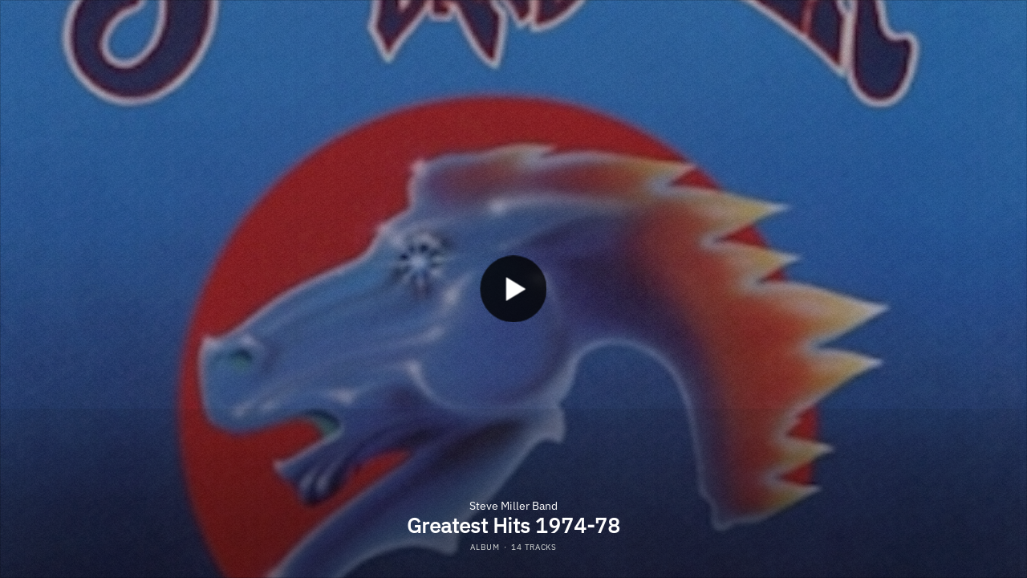

--- FILE ---
content_type: text/html; charset=UTF-8
request_url: https://stevemillerband.lnk.to/GreatestHits1974-78WE/widget?size=500x500&preload=false
body_size: 24823
content:
<!doctype html>
<html class="no-js " lang="">
<head>
    <link rel="preconnect" href="https://services.linkfire.com" crossorigin/>
    <link rel="preconnect" href="https://static.assetlab.io/redirector-prod/4.5.66/" crossorigin/>
    <link rel="preconnect" href="https://linkstorage.linkfire.com" crossorigin/>
    <link rel="preconnect" href="https://cdn.linkfire.com" crossorigin/>

    <meta charset="utf-8">
<meta http-equiv="x-ua-compatible" content="ie=edge">
<meta name="viewport" content="width=device-width, initial-scale=1">


<title>Steve Miller Band - Greatest Hits 1974-78</title>
<meta name="description" content="Preview, download or stream Greatest Hits 1974-78 by Steve Miller Band">
<link rel="canonical" href="https://SteveMillerBand.lnk.to/GreatestHits1974-78">

<!-- Open Graph -->
<meta property="og:title" content="Greatest Hits 1974-78 by Steve Miller Band">
<meta property="og:description" content="Preview, download or stream Greatest Hits 1974-78 by Steve Miller Band">
<meta property="og:url" content="https://SteveMillerBand.lnk.to/GreatestHits1974-78">

<meta property="og:image" content="https://linkstorage.linkfire.com/medialinks/images/6075bdcd-9321-4102-8fb9-ee844827dba4/artwork-600x315.jpg">
<meta property="og:image:secure_url" content="https://linkstorage.linkfire.com/medialinks/images/6075bdcd-9321-4102-8fb9-ee844827dba4/artwork-600x315.jpg">
<meta property="og:image:width" content="600">
<meta property="og:image:height" content="315">


<!-- Twitter summary card -->
<meta name="twitter:title" content="Greatest Hits 1974-78 by Steve Miller Band">
<meta name="twitter:description" content="Preview, download or stream Greatest Hits 1974-78 by Steve Miller Band">
<meta name="twitter:url" content="https://SteveMillerBand.lnk.to/GreatestHits1974-78">

<meta name="twitter:card" content="summary_large_image">

    <meta name="twitter:image" content="https://linkstorage.linkfire.com/medialinks/images/6075bdcd-9321-4102-8fb9-ee844827dba4/artwork-440x220.jpg">


<!-- Icons -->
<link rel="shortcut icon" href="https://static.assetlab.io/redirector-prod/4.5.66/img/icons/favicon.ico">

<link rel="apple-touch-icon-precomposed" sizes="57x57" href="https://static.assetlab.io/redirector-prod/4.5.66/img/icons/apple-icon-57x57.png">
<link rel="apple-touch-icon-precomposed" sizes="60x60" href="https://static.assetlab.io/redirector-prod/4.5.66/img/icons/apple-icon-60x60.png">
<link rel="apple-touch-icon-precomposed" sizes="72x72" href="https://static.assetlab.io/redirector-prod/4.5.66/img/icons/apple-icon-72x72.png">
<link rel="apple-touch-icon-precomposed" sizes="76x76" href="https://static.assetlab.io/redirector-prod/4.5.66/img/icons/apple-icon-76x76.png">
<link rel="apple-touch-icon-precomposed" sizes="114x114" href="https://static.assetlab.io/redirector-prod/4.5.66/img/icons/apple-icon-114x114.png">
<link rel="apple-touch-icon-precomposed" sizes="120x120" href="https://static.assetlab.io/redirector-prod/4.5.66/img/icons/apple-icon-120x120.png">
<link rel="apple-touch-icon-precomposed" sizes="144x144" href="https://static.assetlab.io/redirector-prod/4.5.66/img/icons/apple-icon-144x144.png">
<link rel="apple-touch-icon-precomposed" sizes="152x152" href="https://static.assetlab.io/redirector-prod/4.5.66/img/icons/apple-icon-152x152.png">
<link rel="apple-touch-icon-precomposed" sizes="180x180" href="https://static.assetlab.io/redirector-prod/4.5.66/img/icons/apple-icon-180x180.png">

<link rel="icon" type="image/png" href="https://static.assetlab.io/redirector-prod/4.5.66/img/icons/favicon-16x16.png" sizes="16x16">
<link rel="icon" type="image/png" href="https://static.assetlab.io/redirector-prod/4.5.66/img/icons/favicon-32x32.png" sizes="32x32">
<link rel="icon" type="image/png" href="https://static.assetlab.io/redirector-prod/4.5.66/img/icons/favicon-96x96.png" sizes="96x96">

<meta name="msapplication-TileColor" content="#ffffff">
<meta name="msapplication-TileImage" content="https://static.assetlab.io/redirector-prod/4.5.66/img/icons/ms-icon-144x144.png">

    
    
    
        <!-- Optimize load: preload styles -->
    <link rel="preload" href="https://static.assetlab.io/redirector-prod/4.5.66/release-widget.css" as="style">
    <link rel="stylesheet" href="https://static.assetlab.io/redirector-prod/4.5.66/release-widget.css">

    
    <script>
        (function(w,d,e,n,s,c,a,f){w['LnkConsentObject']=n;w[n]=w[n]||function(){
        (w[n].q=w[n].q||[]).push(arguments)},w[n].c=c;a=d.createElement(e),
        f=d.getElementsByTagName(e)[0];a.async=1;a.src=s;f.parentNode.insertBefore(a,f)
        })(window,document,'script','lnk_consent',
        'https://static.assetlab.io/consent/1.11.6/consent.js',
        'https://static.assetlab.io/consent/1.11.6/consent.css');
    </script>

    
    
    
        <!-- Optimize load: preload scripts -->
    <link rel="preload" href="https://static.assetlab.io/redirector-prod/4.5.66/release-widget.js" as="script">
</head>
<body
    class=""
    data-test="landingpage-app"
>

    <div id="widget" class="lnk-widget"></div>


<script id="linkfire-general-data">
    window.linkfire = {
        browser: {"name":"Chrome","majorVersion":"131","minorVersion":"0","platform":"macOS","platformVersion":"unknown","platformDescription":"unknown","deviceType":"desktop","deviceName":"unknown","isChrome":true,"isIE":false,"isEdge":false,"isAndroid":false,"isKindle":false,"isIOS":false,"isIOSInstagram":false,"isFacebook":false,"isDesktop":true,"isMobile":false,"isTablet":false,"isCrawler":false,"isPreload":false,"userAgent":"Mozilla\/5.0 (Macintosh; Intel Mac OS X 10_15_7) AppleWebKit\/537.36 (KHTML, like Gecko) Chrome\/131.0.0.0 Safari\/537.36; ClaudeBot\/1.0; +claudebot@anthropic.com)"},
        location: {"ip":"3.142.68.71","continent":"North America","country":"United States","countryCode":"US","regionCode":"OH","city":"Columbus","geo":{"lat":39.9625,"long":-83.0061}},
        transactionId: "1ed88211-368b-4135-8a91-4c26cbef90a7",
        autoRedirect: false,
        spotifyUrl: null,
        linkfireUrl: "https:\/\/stevemillerband.lnk.to\/GreatestHits1974-78WE?size=500x500\u0026preload=false",
        visualEffect: "none",
        domain: "stevemillerband.lnk.to",
        countries: {"AD":{"isoCode":"ad","name":"Andorra","fullName":"Principality of Andorra"},"AE":{"isoCode":"ae","name":"United Arab Emirates","fullName":"United Arab Emirates"},"AF":{"isoCode":"af","name":"Afghanistan","fullName":"Islamic Republic of Afghanistan"},"AG":{"isoCode":"ag","name":"Antigua and Barbuda","fullName":"Antigua and Barbuda"},"AI":{"isoCode":"ai","name":"Anguilla","fullName":"Anguilla"},"AL":{"isoCode":"al","name":"Albania","fullName":"Republic of Albania"},"AM":{"isoCode":"am","name":"Armenia","fullName":"Republic of Armenia"},"AO":{"isoCode":"ao","name":"Angola","fullName":"Republic of Angola"},"AQ":{"isoCode":"aq","name":"Antarctica","fullName":"Antarctica (the territory South of 60 deg S)"},"AR":{"isoCode":"ar","name":"Argentina","fullName":"Argentine Republic"},"AS":{"isoCode":"as","name":"American Samoa","fullName":"American Samoa"},"AT":{"isoCode":"at","name":"Austria","fullName":"Republic of Austria"},"AU":{"isoCode":"au","name":"Australia","fullName":"Commonwealth of Australia"},"AW":{"isoCode":"aw","name":"Aruba","fullName":"Aruba"},"AX":{"isoCode":"ax","name":"\u00c5land Islands","fullName":"\u00c5land Islands"},"AZ":{"isoCode":"az","name":"Azerbaijan","fullName":"Republic of Azerbaijan"},"BA":{"isoCode":"ba","name":"Bosnia and Herzegovina","fullName":"Bosnia and Herzegovina"},"BB":{"isoCode":"bb","name":"Barbados","fullName":"Barbados"},"BD":{"isoCode":"bd","name":"Bangladesh","fullName":"People\u0027s Republic of Bangladesh"},"BE":{"isoCode":"be","name":"Belgium","fullName":"Kingdom of Belgium"},"BF":{"isoCode":"bf","name":"Burkina Faso","fullName":"Burkina Faso"},"BG":{"isoCode":"bg","name":"Bulgaria","fullName":"Republic of Bulgaria"},"BH":{"isoCode":"bh","name":"Bahrain","fullName":"Kingdom of Bahrain"},"BI":{"isoCode":"bi","name":"Burundi","fullName":"Republic of Burundi"},"BJ":{"isoCode":"bj","name":"Benin","fullName":"Republic of Benin"},"BL":{"isoCode":"bl","name":"Saint Barth\u00e9lemy","fullName":"Saint Barth\u00e9lemy"},"BM":{"isoCode":"bm","name":"Bermuda","fullName":"Bermuda"},"BN":{"isoCode":"bn","name":"Brunei Darussalam","fullName":"Brunei Darussalam"},"BO":{"isoCode":"bo","name":"Bolivia","fullName":"Plurinational State of Bolivia"},"BQ":{"isoCode":"bq","name":"Bonaire, Sint Eustatius and Saba","fullName":"Bonaire, Sint Eustatius and Saba"},"BR":{"isoCode":"br","name":"Brazil","fullName":"Federative Republic of Brazil"},"BS":{"isoCode":"bs","name":"Bahamas","fullName":"Commonwealth of the Bahamas"},"BT":{"isoCode":"bt","name":"Bhutan","fullName":"Kingdom of Bhutan"},"BV":{"isoCode":"bv","name":"Bouvet Island (Bouvetoya)","fullName":"Bouvet Island (Bouvetoya)"},"BW":{"isoCode":"bw","name":"Botswana","fullName":"Republic of Botswana"},"BY":{"isoCode":"by","name":"Belarus","fullName":"Republic of Belarus"},"BZ":{"isoCode":"bz","name":"Belize","fullName":"Belize"},"CA":{"isoCode":"ca","name":"Canada","fullName":"Canada"},"CC":{"isoCode":"cc","name":"Cocos (Keeling) Islands","fullName":"Cocos (Keeling) Islands"},"CD":{"isoCode":"cd","name":"Congo","fullName":"Democratic Republic of the Congo"},"CF":{"isoCode":"cf","name":"Central African Republic","fullName":"Central African Republic"},"CG":{"isoCode":"cg","name":"Congo","fullName":"Republic of the Congo"},"CH":{"isoCode":"ch","name":"Switzerland","fullName":"Swiss Confederation"},"CI":{"isoCode":"ci","name":"Cote d\u0027Ivoire","fullName":"Republic of Cote d\u0027Ivoire"},"CK":{"isoCode":"ck","name":"Cook Islands","fullName":"Cook Islands"},"CL":{"isoCode":"cl","name":"Chile","fullName":"Republic of Chile"},"CM":{"isoCode":"cm","name":"Cameroon","fullName":"Republic of Cameroon"},"CN":{"isoCode":"cn","name":"China","fullName":"People\u0027s Republic of China"},"CO":{"isoCode":"co","name":"Colombia","fullName":"Republic of Colombia"},"CR":{"isoCode":"cr","name":"Costa Rica","fullName":"Republic of Costa Rica"},"CU":{"isoCode":"cu","name":"Cuba","fullName":"Republic of Cuba"},"CV":{"isoCode":"cv","name":"Cape Verde","fullName":"Republic of Cape Verde"},"CW":{"isoCode":"cw","name":"Cura\u00e7ao","fullName":"Cura\u00e7ao"},"CX":{"isoCode":"cx","name":"Christmas Island","fullName":"Christmas Island"},"CY":{"isoCode":"cy","name":"Cyprus","fullName":"Republic of Cyprus"},"CZ":{"isoCode":"cz","name":"Czech Republic","fullName":"Czech Republic"},"DE":{"isoCode":"de","name":"Germany","fullName":"Federal Republic of Germany"},"DJ":{"isoCode":"dj","name":"Djibouti","fullName":"Republic of Djibouti"},"DK":{"isoCode":"dk","name":"Denmark","fullName":"Kingdom of Denmark"},"DM":{"isoCode":"dm","name":"Dominica","fullName":"Commonwealth of Dominica"},"DO":{"isoCode":"do","name":"Dominican Republic","fullName":"Dominican Republic"},"DZ":{"isoCode":"dz","name":"Algeria","fullName":"People\u0027s Democratic Republic of Algeria"},"EC":{"isoCode":"ec","name":"Ecuador","fullName":"Republic of Ecuador"},"EE":{"isoCode":"ee","name":"Estonia","fullName":"Republic of Estonia"},"EG":{"isoCode":"eg","name":"Egypt","fullName":"Arab Republic of Egypt"},"EH":{"isoCode":"eh","name":"Western Sahara","fullName":"Western Sahara"},"ER":{"isoCode":"er","name":"Eritrea","fullName":"State of Eritrea"},"ES":{"isoCode":"es","name":"Spain","fullName":"Kingdom of Spain"},"ET":{"isoCode":"et","name":"Ethiopia","fullName":"Federal Democratic Republic of Ethiopia"},"FI":{"isoCode":"fi","name":"Finland","fullName":"Republic of Finland"},"FJ":{"isoCode":"fj","name":"Fiji","fullName":"Republic of Fiji"},"FK":{"isoCode":"fk","name":"Falkland Islands (Malvinas)","fullName":"Falkland Islands (Malvinas)"},"FM":{"isoCode":"fm","name":"Micronesia","fullName":"Federated States of Micronesia"},"FO":{"isoCode":"fo","name":"Faroe Islands","fullName":"Faroe Islands"},"FR":{"isoCode":"fr","name":"France","fullName":"French Republic"},"GA":{"isoCode":"ga","name":"Gabon","fullName":"Gabonese Republic"},"GB":{"isoCode":"gb","name":"United Kingdom","fullName":"United Kingdom of Great Britain \u0026 Northern Ireland"},"GD":{"isoCode":"gd","name":"Grenada","fullName":"Grenada"},"GE":{"isoCode":"ge","name":"Georgia","fullName":"Georgia"},"GF":{"isoCode":"gf","name":"French Guiana","fullName":"French Guiana"},"GG":{"isoCode":"gg","name":"Guernsey","fullName":"Bailiwick of Guernsey"},"GH":{"isoCode":"gh","name":"Ghana","fullName":"Republic of Ghana"},"GI":{"isoCode":"gi","name":"Gibraltar","fullName":"Gibraltar"},"GL":{"isoCode":"gl","name":"Greenland","fullName":"Greenland"},"GM":{"isoCode":"gm","name":"Gambia","fullName":"Republic of the Gambia"},"GN":{"isoCode":"gn","name":"Guinea","fullName":"Republic of Guinea"},"GP":{"isoCode":"gp","name":"Guadeloupe","fullName":"Guadeloupe"},"GQ":{"isoCode":"gq","name":"Equatorial Guinea","fullName":"Republic of Equatorial Guinea"},"GR":{"isoCode":"gr","name":"Greece","fullName":"Hellenic Republic Greece"},"GS":{"isoCode":"gs","name":"South Georgia and the South Sandwich Islands","fullName":"South Georgia and the South Sandwich Islands"},"GT":{"isoCode":"gt","name":"Guatemala","fullName":"Republic of Guatemala"},"GU":{"isoCode":"gu","name":"Guam","fullName":"Guam"},"GW":{"isoCode":"gw","name":"Guinea-Bissau","fullName":"Republic of Guinea-Bissau"},"GY":{"isoCode":"gy","name":"Guyana","fullName":"Co-operative Republic of Guyana"},"HK":{"isoCode":"hk","name":"Hong Kong","fullName":"Hong Kong Special Administrative Region of China"},"HM":{"isoCode":"hm","name":"Heard Island and McDonald Islands","fullName":"Heard Island and McDonald Islands"},"HN":{"isoCode":"hn","name":"Honduras","fullName":"Republic of Honduras"},"HR":{"isoCode":"hr","name":"Croatia","fullName":"Republic of Croatia"},"HT":{"isoCode":"ht","name":"Haiti","fullName":"Republic of Haiti"},"HU":{"isoCode":"hu","name":"Hungary","fullName":"Hungary"},"ID":{"isoCode":"id","name":"Indonesia","fullName":"Republic of Indonesia"},"IE":{"isoCode":"ie","name":"Ireland","fullName":"Ireland"},"IL":{"isoCode":"il","name":"Israel","fullName":"State of Israel"},"IM":{"isoCode":"im","name":"Isle of Man","fullName":"Isle of Man"},"IN":{"isoCode":"in","name":"India","fullName":"Republic of India"},"IO":{"isoCode":"io","name":"British Indian Ocean Territory","fullName":"British Indian Ocean Territory (Chagos Archipelago)"},"IQ":{"isoCode":"iq","name":"Iraq","fullName":"Republic of Iraq"},"IR":{"isoCode":"ir","name":"Iran","fullName":"Islamic Republic of Iran"},"IS":{"isoCode":"is","name":"Iceland","fullName":"Republic of Iceland"},"IT":{"isoCode":"it","name":"Italy","fullName":"Italian Republic"},"JE":{"isoCode":"je","name":"Jersey","fullName":"Bailiwick of Jersey"},"JM":{"isoCode":"jm","name":"Jamaica","fullName":"Jamaica"},"JO":{"isoCode":"jo","name":"Jordan","fullName":"Hashemite Kingdom of Jordan"},"JP":{"isoCode":"jp","name":"Japan","fullName":"Japan"},"KE":{"isoCode":"ke","name":"Kenya","fullName":"Republic of Kenya"},"KG":{"isoCode":"kg","name":"Kyrgyz Republic","fullName":"Kyrgyz Republic"},"KH":{"isoCode":"kh","name":"Cambodia","fullName":"Kingdom of Cambodia"},"KI":{"isoCode":"ki","name":"Kiribati","fullName":"Republic of Kiribati"},"KM":{"isoCode":"km","name":"Comoros","fullName":"Union of the Comoros"},"KN":{"isoCode":"kn","name":"Saint Kitts and Nevis","fullName":"Federation of Saint Kitts and Nevis"},"KP":{"isoCode":"kp","name":"North Korea","fullName":"Democratic People\u0027s Republic of Korea"},"KR":{"isoCode":"kr","name":"South Korea","fullName":"Republic of Korea"},"KW":{"isoCode":"kw","name":"Kuwait","fullName":"State of Kuwait"},"KY":{"isoCode":"ky","name":"Cayman Islands","fullName":"Cayman Islands"},"KZ":{"isoCode":"kz","name":"Kazakhstan","fullName":"Republic of Kazakhstan"},"LA":{"isoCode":"la","name":"Laos","fullName":"Lao People\u0027s Democratic Republic"},"LB":{"isoCode":"lb","name":"Lebanon","fullName":"Lebanese Republic"},"LC":{"isoCode":"lc","name":"Saint Lucia","fullName":"Saint Lucia"},"LI":{"isoCode":"li","name":"Liechtenstein","fullName":"Principality of Liechtenstein"},"LK":{"isoCode":"lk","name":"Sri Lanka","fullName":"Democratic Socialist Republic of Sri Lanka"},"LR":{"isoCode":"lr","name":"Liberia","fullName":"Republic of Liberia"},"LS":{"isoCode":"ls","name":"Lesotho","fullName":"Kingdom of Lesotho"},"LT":{"isoCode":"lt","name":"Lithuania","fullName":"Republic of Lithuania"},"LU":{"isoCode":"lu","name":"Luxembourg","fullName":"Grand Duchy of Luxembourg"},"LV":{"isoCode":"lv","name":"Latvia","fullName":"Republic of Latvia"},"LY":{"isoCode":"ly","name":"Libya","fullName":"Libya"},"MA":{"isoCode":"ma","name":"Morocco","fullName":"Kingdom of Morocco"},"MC":{"isoCode":"mc","name":"Monaco","fullName":"Principality of Monaco"},"MD":{"isoCode":"md","name":"Moldova","fullName":"Republic of Moldova"},"ME":{"isoCode":"me","name":"Montenegro","fullName":"Montenegro"},"MF":{"isoCode":"mf","name":"Saint Martin","fullName":"Saint Martin (French part)"},"MG":{"isoCode":"mg","name":"Madagascar","fullName":"Republic of Madagascar"},"MH":{"isoCode":"mh","name":"Marshall Islands","fullName":"Republic of the Marshall Islands"},"MK":{"isoCode":"mk","name":"Macedonia","fullName":"Republic of Macedonia"},"ML":{"isoCode":"ml","name":"Mali","fullName":"Republic of Mali"},"MM":{"isoCode":"mm","name":"Myanmar","fullName":"Republic of the Union of Myanmar"},"MN":{"isoCode":"mn","name":"Mongolia","fullName":"Mongolia"},"MO":{"isoCode":"mo","name":"Macao","fullName":"Macao Special Administrative Region of China"},"MP":{"isoCode":"mp","name":"Northern Mariana Islands","fullName":"Commonwealth of the Northern Mariana Islands"},"MQ":{"isoCode":"mq","name":"Martinique","fullName":"Martinique"},"MR":{"isoCode":"mr","name":"Mauritania","fullName":"Islamic Republic of Mauritania"},"MS":{"isoCode":"ms","name":"Montserrat","fullName":"Montserrat"},"MT":{"isoCode":"mt","name":"Malta","fullName":"Republic of Malta"},"MU":{"isoCode":"mu","name":"Mauritius","fullName":"Republic of Mauritius"},"MV":{"isoCode":"mv","name":"Maldives","fullName":"Republic of Maldives"},"MW":{"isoCode":"mw","name":"Malawi","fullName":"Republic of Malawi"},"MX":{"isoCode":"mx","name":"Mexico","fullName":"United Mexican States"},"MY":{"isoCode":"my","name":"Malaysia","fullName":"Malaysia"},"MZ":{"isoCode":"mz","name":"Mozambique","fullName":"Republic of Mozambique"},"NA":{"isoCode":"na","name":"Namibia","fullName":"Republic of Namibia"},"NC":{"isoCode":"nc","name":"New Caledonia","fullName":"New Caledonia"},"NE":{"isoCode":"ne","name":"Niger","fullName":"Republic of Niger"},"NF":{"isoCode":"nf","name":"Norfolk Island","fullName":"Norfolk Island"},"NG":{"isoCode":"ng","name":"Nigeria","fullName":"Federal Republic of Nigeria"},"NI":{"isoCode":"ni","name":"Nicaragua","fullName":"Republic of Nicaragua"},"NL":{"isoCode":"nl","name":"Netherlands","fullName":"Kingdom of the Netherlands"},"NO":{"isoCode":"no","name":"Norway","fullName":"Kingdom of Norway"},"NP":{"isoCode":"np","name":"Nepal","fullName":"Federal Democratic Republic of Nepal"},"NR":{"isoCode":"nr","name":"Nauru","fullName":"Republic of Nauru"},"NU":{"isoCode":"nu","name":"Niue","fullName":"Niue"},"NZ":{"isoCode":"nz","name":"New Zealand","fullName":"New Zealand"},"OM":{"isoCode":"om","name":"Oman","fullName":"Sultanate of Oman"},"PA":{"isoCode":"pa","name":"Panama","fullName":"Republic of Panama"},"PE":{"isoCode":"pe","name":"Peru","fullName":"Republic of Peru"},"PF":{"isoCode":"pf","name":"French Polynesia","fullName":"French Polynesia"},"PG":{"isoCode":"pg","name":"Papua New Guinea","fullName":"Independent State of Papua New Guinea"},"PH":{"isoCode":"ph","name":"Philippines","fullName":"Republic of the Philippines"},"PK":{"isoCode":"pk","name":"Pakistan","fullName":"Islamic Republic of Pakistan"},"PL":{"isoCode":"pl","name":"Poland","fullName":"Republic of Poland"},"PM":{"isoCode":"pm","name":"Saint Pierre and Miquelon","fullName":"Saint Pierre and Miquelon"},"PN":{"isoCode":"pn","name":"Pitcairn Islands","fullName":"Pitcairn Islands"},"PR":{"isoCode":"pr","name":"Puerto Rico","fullName":"Commonwealth of Puerto Rico"},"PS":{"isoCode":"ps","name":"Palestinian Territory","fullName":"Occupied Palestinian Territory"},"PT":{"isoCode":"pt","name":"Portugal","fullName":"Portuguese Republic"},"PW":{"isoCode":"pw","name":"Palau","fullName":"Republic of Palau"},"PY":{"isoCode":"py","name":"Paraguay","fullName":"Republic of Paraguay"},"QA":{"isoCode":"qa","name":"Qatar","fullName":"State of Qatar"},"RE":{"isoCode":"re","name":"R\u00e9union","fullName":"R\u00e9union"},"RO":{"isoCode":"ro","name":"Romania","fullName":"Romania"},"RS":{"isoCode":"rs","name":"Serbia","fullName":"Republic of Serbia"},"RU":{"isoCode":"ru","name":"Russian Federation","fullName":"Russian Federation"},"RW":{"isoCode":"rw","name":"Rwanda","fullName":"Republic of Rwanda"},"SA":{"isoCode":"sa","name":"Saudi Arabia","fullName":"Kingdom of Saudi Arabia"},"SB":{"isoCode":"sb","name":"Solomon Islands","fullName":"Solomon Islands"},"SC":{"isoCode":"sc","name":"Seychelles","fullName":"Republic of Seychelles"},"SD":{"isoCode":"sd","name":"Sudan","fullName":"Republic of Sudan"},"SE":{"isoCode":"se","name":"Sweden","fullName":"Kingdom of Sweden"},"SG":{"isoCode":"sg","name":"Singapore","fullName":"Republic of Singapore"},"SH":{"isoCode":"sh","name":"Saint Helena, Ascension and Tristan da Cunha","fullName":"Saint Helena, Ascension and Tristan da Cunha"},"SI":{"isoCode":"si","name":"Slovenia","fullName":"Republic of Slovenia"},"SJ":{"isoCode":"sj","name":"Svalbard \u0026 Jan Mayen Islands","fullName":"Svalbard \u0026 Jan Mayen Islands"},"SK":{"isoCode":"sk","name":"Slovakia (Slovak Republic)","fullName":"Slovakia (Slovak Republic)"},"SL":{"isoCode":"sl","name":"Sierra Leone","fullName":"Republic of Sierra Leone"},"SM":{"isoCode":"sm","name":"San Marino","fullName":"Republic of San Marino"},"SN":{"isoCode":"sn","name":"Senegal","fullName":"Republic of Senegal"},"SO":{"isoCode":"so","name":"Somalia","fullName":"Somali Republic"},"SR":{"isoCode":"sr","name":"Suriname","fullName":"Republic of Suriname"},"SS":{"isoCode":"ss","name":"South Sudan","fullName":"Republic of South Sudan"},"ST":{"isoCode":"st","name":"Sao Tome and Principe","fullName":"Democratic Republic of Sao Tome and Principe"},"SV":{"isoCode":"sv","name":"El Salvador","fullName":"Republic of El Salvador"},"SX":{"isoCode":"sx","name":"Sint Maarten (Dutch part)","fullName":"Sint Maarten (Dutch part)"},"SY":{"isoCode":"sy","name":"Syrian Arab Republic","fullName":"Syrian Arab Republic"},"SZ":{"isoCode":"sz","name":"Swaziland","fullName":"Kingdom of Swaziland"},"TC":{"isoCode":"tc","name":"Turks and Caicos Islands","fullName":"Turks and Caicos Islands"},"TD":{"isoCode":"td","name":"Chad","fullName":"Republic of Chad"},"TF":{"isoCode":"tf","name":"French Southern Territories","fullName":"French Southern Territories"},"TG":{"isoCode":"tg","name":"Togo","fullName":"Togolese Republic"},"TH":{"isoCode":"th","name":"Thailand","fullName":"Kingdom of Thailand"},"TJ":{"isoCode":"tj","name":"Tajikistan","fullName":"Republic of Tajikistan"},"TK":{"isoCode":"tk","name":"Tokelau","fullName":"Tokelau"},"TL":{"isoCode":"tl","name":"Timor-Leste","fullName":"Democratic Republic of Timor-Leste"},"TM":{"isoCode":"tm","name":"Turkmenistan","fullName":"Turkmenistan"},"TN":{"isoCode":"tn","name":"Tunisia","fullName":"Tunisian Republic"},"TO":{"isoCode":"to","name":"Tonga","fullName":"Kingdom of Tonga"},"TR":{"isoCode":"tr","name":"Turkey","fullName":"Republic of Turkey"},"TT":{"isoCode":"tt","name":"Trinidad and Tobago","fullName":"Republic of Trinidad and Tobago"},"TV":{"isoCode":"tv","name":"Tuvalu","fullName":"Tuvalu"},"TW":{"isoCode":"tw","name":"Taiwan","fullName":"Taiwan, Province of China"},"TZ":{"isoCode":"tz","name":"Tanzania","fullName":"United Republic of Tanzania"},"UA":{"isoCode":"ua","name":"Ukraine","fullName":"Ukraine"},"UG":{"isoCode":"ug","name":"Uganda","fullName":"Republic of Uganda"},"UM":{"isoCode":"um","name":"United States Minor Outlying Islands","fullName":"United States Minor Outlying Islands"},"US":{"isoCode":"us","name":"US","fullName":"United States of America"},"UY":{"isoCode":"uy","name":"Uruguay","fullName":"Eastern Republic of Uruguay"},"UZ":{"isoCode":"uz","name":"Uzbekistan","fullName":"Republic of Uzbekistan"},"VA":{"isoCode":"va","name":"Holy See (Vatican City State)","fullName":"Holy See (Vatican City State)"},"VC":{"isoCode":"vc","name":"Saint Vincent and the Grenadines","fullName":"Saint Vincent and the Grenadines"},"VE":{"isoCode":"ve","name":"Venezuela","fullName":"Bolivarian Republic of Venezuela"},"VG":{"isoCode":"vg","name":"British Virgin Islands","fullName":"British Virgin Islands"},"VI":{"isoCode":"vi","name":"United States Virgin Islands","fullName":"United States Virgin Islands"},"VN":{"isoCode":"vn","name":"Vietnam","fullName":"Socialist Republic of Vietnam"},"VU":{"isoCode":"vu","name":"Vanuatu","fullName":"Republic of Vanuatu"},"WF":{"isoCode":"wf","name":"Wallis and Futuna","fullName":"Wallis and Futuna"},"WS":{"isoCode":"ws","name":"Samoa","fullName":"Independent State of Samoa"},"YE":{"isoCode":"ye","name":"Yemen","fullName":"Yemen"},"YT":{"isoCode":"yt","name":"Mayotte","fullName":"Mayotte"},"ZA":{"isoCode":"za","name":"South Africa","fullName":"Republic of South Africa"},"ZM":{"isoCode":"zm","name":"Zambia","fullName":"Republic of Zambia"},"ZW":{"isoCode":"zw","name":"Zimbabwe","fullName":"Republic of Zimbabwe"}},
        serviceIconsCdnRoot: "https:\/\/services.linkfire.com",
        link: {
            id: "46e849a8-9a80-4520-8977-27115504daf7",
            name: "greatest-hits-1974-78-by-steve-miller-band",
            externalData: {"EmailLists":[]}        },
        board: {
            name: "universal-music-enterprises-ume",
            preReleasePrefixKey: "UMGProd"        },
        adsEnabled: true,
        partyId: null,
        postActions: [],
        presave: null,
        request: {
            prereleaseResult: null,
            prereleaseUserIdentifier: null,
        }
    };
</script>


<script id="linkfire-player-data">
    window.linkfire.playerOptions = {
                            tracks: [{"artist":"Steve Miller Band","track":"Swingtown","sample":{"src":"https:\/\/p.scdn.co\/mp3-preview\/33122a1cb18a037f2c8a368ab9d27e8ae2a462f3?cid=18fc7b00a64d447393f6ee0dd98a70be","type":"audio\/mpeg"},"trackNumber":0,"duration":209,"mediaServiceName":"Spotify"},{"artist":"Steve Miller Band","track":"Jungle Love","sample":{"src":"https:\/\/p.scdn.co\/mp3-preview\/1b6cefde794245b364d1883bf85d72d50c7dbf18?cid=18fc7b00a64d447393f6ee0dd98a70be","type":"audio\/mpeg"},"trackNumber":1,"duration":189,"mediaServiceName":"Spotify"},{"artist":"Steve Miller Band","track":"Take The Money And Run","sample":{"src":"https:\/\/p.scdn.co\/mp3-preview\/597a177b1e12b20ca739fa77b7b20668582301b1?cid=18fc7b00a64d447393f6ee0dd98a70be","type":"audio\/mpeg"},"trackNumber":2,"duration":172,"mediaServiceName":"Spotify"},{"artist":"Steve Miller Band","track":"Rock'n Me","sample":{"src":"https:\/\/p.scdn.co\/mp3-preview\/91de5fc16dfc924709b2e5328653beea6b123f3f?cid=18fc7b00a64d447393f6ee0dd98a70be","type":"audio\/mpeg"},"trackNumber":3,"duration":187,"mediaServiceName":"Spotify"},{"artist":"Steve Miller Band","track":"Serenade","sample":{"src":"https:\/\/p.scdn.co\/mp3-preview\/d13a399118f0e78932e7a3d7aedd60c477d2e2d4?cid=18fc7b00a64d447393f6ee0dd98a70be","type":"audio\/mpeg"},"trackNumber":4,"duration":192,"mediaServiceName":"Spotify"},{"artist":"Steve Miller Band","track":"True Fine Love","sample":{"src":"https:\/\/p.scdn.co\/mp3-preview\/77291ab1413607a136ae04de01c327a7786770b5?cid=18fc7b00a64d447393f6ee0dd98a70be","type":"audio\/mpeg"},"trackNumber":5,"duration":160,"mediaServiceName":"Spotify"},{"artist":"Steve Miller Band","track":"The Stake","sample":{"src":"https:\/\/p.scdn.co\/mp3-preview\/712eca915d39d3ea994fe3541676d84725935bc2?cid=18fc7b00a64d447393f6ee0dd98a70be","type":"audio\/mpeg"},"trackNumber":6,"duration":239,"mediaServiceName":"Spotify"},{"artist":"Steve Miller Band","track":"The Joker","sample":{"src":"https:\/\/p.scdn.co\/mp3-preview\/59d4323e84297eb9c40e858b84fde34bd5b2a955?cid=18fc7b00a64d447393f6ee0dd98a70be","type":"audio\/mpeg"},"trackNumber":7,"duration":217,"mediaServiceName":"Spotify"},{"artist":"Steve Miller Band","track":"Fly Like An Eagle","sample":{"src":"https:\/\/p.scdn.co\/mp3-preview\/650a367604648948c91bf63136f191fe7cdca76d?cid=18fc7b00a64d447393f6ee0dd98a70be","type":"audio\/mpeg"},"trackNumber":8,"duration":184,"mediaServiceName":"Spotify"},{"artist":"Steve Miller Band","track":"Threshold","sample":{"src":"https:\/\/p.scdn.co\/mp3-preview\/0ab58db33925a8d37eaf6d03dd5dbb1d9985b4a6?cid=18fc7b00a64d447393f6ee0dd98a70be","type":"audio\/mpeg"},"trackNumber":9,"duration":66,"mediaServiceName":"Spotify"},{"artist":"Steve Miller Band","track":"Jet Airliner","sample":{"src":"https:\/\/p.scdn.co\/mp3-preview\/e2bd9b9bc85aacac24b8af6df8d83ee1f12fc56d?cid=18fc7b00a64d447393f6ee0dd98a70be","type":"audio\/mpeg"},"trackNumber":10,"duration":215,"mediaServiceName":"Spotify"},{"artist":"Steve Miller Band","track":"Dance, Dance, Dance","sample":{"src":"https:\/\/p.scdn.co\/mp3-preview\/9c9636fa81eb61d425b20996f86037fa6756be16?cid=18fc7b00a64d447393f6ee0dd98a70be","type":"audio\/mpeg"},"trackNumber":11,"duration":139,"mediaServiceName":"Spotify"},{"artist":"Steve Miller Band","track":"Winter Time","sample":{"src":"https:\/\/p.scdn.co\/mp3-preview\/2fc641eae5c5ac3c5d940c8bbf51b895b75fe188?cid=18fc7b00a64d447393f6ee0dd98a70be","type":"audio\/mpeg"},"trackNumber":12,"duration":194,"mediaServiceName":"Spotify"},{"artist":"Steve Miller Band","track":"Wild Mountain Honey","sample":{"src":"https:\/\/p.scdn.co\/mp3-preview\/d4f4fa5d48a717d96f3ddb05dee6433171d675fb?cid=18fc7b00a64d447393f6ee0dd98a70be","type":"audio\/mpeg"},"trackNumber":13,"duration":291,"mediaServiceName":"Spotify"}],
                            type: "audio",
        isMobile: false,
        artistName: "Steve Miller Band",
        albumName: "Greatest Hits 1974-78",
        artwork: "https:\/\/linkstorage.linkfire.com\/medialinks\/images\/6fe9e68c-ddd8-40e2-89e1-5bc610cb15ca\/artwork-440x440.jpg"
    };
</script>


    <script id="linkfire-placements-data">
        window.linkfire = window.linkfire || {};
        window.linkfire.placements = {
            "artistNotificationSong": {"placement":"header","provider":"linkfire-native","id":null,"image":null,"image2x":null,"mobileId":null,"url":null,"title":null,"position":0,"type":"dynamic","services":null,"targeting":{"label":"Apple Music_CSAN_Enterprise_1 mo free_9.25.24_Global_pre-music-na","postReleaseThreshold":["days_7"],"startDate":null,"endDate":null,"deviceTargeting":["Apple Devices"],"destinationUrl":null,"geoTargeting":["ALL"],"frequency":{"limit":3,"every":{"months":0,"weeks":0,"days":1,"hours":0,"minutes":0}},"service":"apple-music","artists":[],"adCopies":[{"actionLabel":"","actionUrl":"https:\/\/applemusicmate.lnk.to\/Z9Q57B","header":"https:\/\/static.assetlab.io\/admate\/resources\/images\/unitcopy\/artist-notification\/applemusic\/header-apple-music.png","profile":"https:\/\/static.assetlab.io\/admate\/resources\/images\/unitcopy\/artist-notification\/applemusic\/profile\/all\/applemusic25.png","size":"300X250","subtitle":"","subtitleWidth":"small","terms":"","title":"","titleWidth":"large","type":"noteaser","id":"25e9b0bd-9ce2-4c68-ba82-ce3bf5195a4a","name":"AppleM - CSAN - English - Default (09\/07\/2025)","startDate":"2025-07-09T00:32:51Z","endDate":null,"geoTargeting":[],"deviceTargeting":[],"blockedGeoTargeting":["VN","SE","KR","NL","JP","IT","ID","DK","FR","CI","MG","CM","BF","NE","ML","SN","HT","BJ","DE","AT","LI","CN","TW","HK","MO","PT","MZ","AO","CV","GW","ST","BR","RU","BY","KG","KZ","TJ","UZ","ES","CR","DM","DO","GT","MX","PA","AR","BO","CL","CO","EC","PY","PE","UY","VE","GQ"],"blockedDeviceTargeting":[],"poster":"https:\/\/static.assetlab.io\/admate\/resources\/images\/unitcopy\/artist-notification\/applemusic\/poster\/all\/applem_switch_us_an_300x250.jpg","teaser":"","artist":null,"timedOpen":"7","designIteration":"static-image-tv-plus"},{"actionLabel":"Lyt Nu","actionUrl":"https:\/\/applemusicmate.lnk.to\/Z9Q57B","header":"https:\/\/static.assetlab.io\/admate\/resources\/images\/unitcopy\/artist-notification\/applemusic\/header-apple-music.png","profile":"https:\/\/static.assetlab.io\/admate\/resources\/images\/unitcopy\/artist-notification\/applemusic\/logo-apple-music.png","size":"300X250","subtitle":"Pr\u00f8v Apple Music gratis. Ingen binding, afmeld n\u00e5r som helst.","subtitleWidth":"small","terms":"Vilk\u00e5r g\u00e6lder","title":"Stream 100 millioner sange uden reklamer","titleWidth":"small","type":"noteaser","id":"a723f266-8477-4db6-83bd-ab480688c079","name":"Apple Music - CSAN - Danish - Default","startDate":null,"endDate":null,"geoTargeting":["DK"],"deviceTargeting":["Apple Devices"],"blockedGeoTargeting":[],"blockedDeviceTargeting":[],"poster":"https:\/\/static.assetlab.io\/admate\/resources\/images\/unitcopy\/artist-notification\/applemusic\/tv-plus-poster.png","teaser":null,"artist":null,"timedOpen":7,"designIteration":"default"},{"actionLabel":"Luister Nu","actionUrl":"https:\/\/applemusicmate.lnk.to\/Z9Q57B","header":"https:\/\/static.assetlab.io\/admate\/resources\/images\/unitcopy\/artist-notification\/applemusic\/header-apple-music.png","profile":"https:\/\/static.assetlab.io\/admate\/resources\/images\/unitcopy\/artist-notification\/applemusic\/logo-apple-music.png","size":"300X250","subtitle":"Luister naar playlists die zijn samengesteld door de redacteuren van Apple Music.","subtitleWidth":"large","terms":null,"title":"Stream 100 miljoen songs zonder reclame","titleWidth":"medium","type":"noteaser","id":"c8b50a6f-992b-4830-bf14-2574c91cd198","name":"Apple Music - CSAN - Dutch - Default","startDate":null,"endDate":null,"geoTargeting":["NL"],"deviceTargeting":["Apple Devices"],"blockedGeoTargeting":[],"blockedDeviceTargeting":[],"poster":"https:\/\/static.assetlab.io\/admate\/resources\/images\/unitcopy\/artist-notification\/applemusic\/tv-plus-poster.png","teaser":null,"artist":null,"timedOpen":7,"designIteration":"default"},{"actionLabel":"Pakinggan Ngayon","actionUrl":"https:\/\/applemusicmate.lnk.to\/Z9Q57B","header":"https:\/\/static.assetlab.io\/admate\/resources\/images\/unitcopy\/artist-notification\/applemusic\/header-apple-music.png","profile":"https:\/\/static.assetlab.io\/admate\/resources\/images\/unitcopy\/artist-notification\/applemusic\/logo-apple-music.png","size":"300X250","subtitle":"Makinig sa mga na-curate na listahan ng kanta galing sa mga editor sa Apple Music.","subtitleWidth":"large","terms":null,"title":"Mag-stream 100 milyong mga kanta na walang ad","titleWidth":"large","type":"noteaser","id":"42079a63-0436-4947-b93d-bda2dbe1eab1","name":"Apple Music - CSAN - Filipino - Default","startDate":null,"endDate":null,"geoTargeting":["PH"],"deviceTargeting":["Apple Devices"],"blockedGeoTargeting":[],"blockedDeviceTargeting":[],"poster":"https:\/\/static.assetlab.io\/admate\/resources\/images\/unitcopy\/artist-notification\/applemusic\/tv-plus-poster.png","teaser":null,"artist":null,"timedOpen":7,"designIteration":"default"},{"actionLabel":"\u00c9coutez Maintenant","actionUrl":"https:\/\/applemusicmate.lnk.to\/Z9Q57B","header":"https:\/\/static.assetlab.io\/admate\/resources\/images\/unitcopy\/artist-notification\/applemusic\/header-apple-music.png","profile":"https:\/\/static.assetlab.io\/admate\/resources\/images\/unitcopy\/artist-notification\/applemusic\/logo-apple-music.png","size":"300X250","subtitle":"\u00c9coutez les playlists selectionn\u00e9es par les \u00e9diteurs d'Apple Music.","subtitleWidth":"small","terms":"Des conditions s'appliquent","title":"\u00c9coutez 100 millions de chansons sans publicit\u00e9","titleWidth":"large","type":"noteaser","id":"31b5be4f-00eb-428c-9390-45c61daa394d","name":"Apple Music - CSAN - French - Default","startDate":null,"endDate":null,"geoTargeting":["FR","CI","MG","CM","BF","NE","ML","SN","HT","BJ"],"deviceTargeting":["Apple Devices"],"blockedGeoTargeting":[],"blockedDeviceTargeting":[],"poster":"https:\/\/static.assetlab.io\/admate\/resources\/images\/unitcopy\/artist-notification\/applemusic\/tv-plus-poster.png","teaser":null,"artist":null,"timedOpen":7,"designIteration":"default"},{"actionLabel":"Jetzt Anh\u00f6ren","actionUrl":"https:\/\/applemusicmate.lnk.to\/Z9Q57B","header":"https:\/\/static.assetlab.io\/admate\/resources\/images\/unitcopy\/artist-notification\/applemusic\/header-apple-music.png","profile":"https:\/\/static.assetlab.io\/admate\/resources\/images\/unitcopy\/artist-notification\/applemusic\/logo-apple-music.png","size":"300X250","subtitle":"H\u00f6re kuratierte Playlists unserer Apple Music Experten.","subtitleWidth":"small","terms":"Gesch\u00e4ftsbedingungen gelten","title":"Streame 100 Millionen Songs werbefrei","titleWidth":"medium","type":"noteaser","id":"3b3530c9-5fdc-4e17-9fda-ebb676f5e423","name":"Apple Music - CSAN - German - Default","startDate":null,"endDate":null,"geoTargeting":["DE","AT","LI"],"deviceTargeting":["Apple Devices"],"blockedGeoTargeting":[],"blockedDeviceTargeting":[],"poster":"https:\/\/static.assetlab.io\/admate\/resources\/images\/unitcopy\/artist-notification\/applemusic\/tv-plus-poster.png","teaser":null,"artist":null,"timedOpen":7,"designIteration":"default"},{"actionLabel":"Dengar Sekarang","actionUrl":"https:\/\/applemusicmate.lnk.to\/Z9Q57B","header":"https:\/\/static.assetlab.io\/admate\/resources\/images\/unitcopy\/artist-notification\/applemusic\/header-apple-music.png","profile":"https:\/\/static.assetlab.io\/admate\/resources\/images\/unitcopy\/artist-notification\/applemusic\/logo-apple-music.png","size":"300X250","subtitle":"Coba Apple Music secara gratis. Tanpa komitmen, bebas batalkan kapan saja.","subtitleWidth":"medium","terms":"Syarat-syarat berlaku","title":"Putar 100 juta lagu bebas iklan","titleWidth":"large","type":"noteaser","id":"8ee679a2-4cbe-4337-856a-28d2dbdd510f","name":"Apple Music - CSAN - Indonesian - Default","startDate":null,"endDate":null,"geoTargeting":["ID"],"deviceTargeting":["Apple Devices"],"blockedGeoTargeting":[],"blockedDeviceTargeting":[],"poster":"https:\/\/static.assetlab.io\/admate\/resources\/images\/unitcopy\/artist-notification\/applemusic\/tv-plus-poster.png","teaser":null,"artist":null,"timedOpen":7,"designIteration":"default"},{"actionLabel":"Ascolta Adesso","actionUrl":"https:\/\/applemusicmate.lnk.to\/Z9Q57B","header":"https:\/\/static.assetlab.io\/admate\/resources\/images\/unitcopy\/artist-notification\/applemusic\/header-apple-music.png","profile":"https:\/\/static.assetlab.io\/admate\/resources\/images\/unitcopy\/artist-notification\/applemusic\/logo-apple-music.png","size":"300X250","subtitle":"Scopri nuova musica con le playlist curate dalla nostra redazione di Apple Music.","subtitleWidth":"medium","terms":"Scopri su Apple Music","title":"Ascolta 100 milioni di canzoni senza pubblicit\u00e1","titleWidth":"medium","type":"noteaser","id":"317e5a2e-fef7-4218-9fff-dc454ba433d3","name":"Apple Music - CSAN - Italian - Default","startDate":null,"endDate":null,"geoTargeting":["IT"],"deviceTargeting":[],"blockedGeoTargeting":[],"blockedDeviceTargeting":[],"poster":"https:\/\/static.assetlab.io\/admate\/resources\/images\/unitcopy\/artist-notification\/applemusic\/tv-plus-poster.png","teaser":null,"artist":null,"timedOpen":7,"designIteration":"default"},{"actionLabel":"\u4eca\u3059\u3050\u4f53\u9a13\u3059\u308b","actionUrl":"https:\/\/applemusicmate.lnk.to\/Z9Q57B","header":"https:\/\/static.assetlab.io\/admate\/resources\/images\/unitcopy\/artist-notification\/applemusic\/header-apple-music.png","profile":"https:\/\/static.assetlab.io\/admate\/resources\/images\/unitcopy\/artist-notification\/applemusic\/logo-apple-music.png","size":"300X250","subtitle":"\u30a8\u30c7\u30a3\u30bf\u30fc\u304c\u53b3\u9078\u3057\u305f\u30d7\u30ec\u30a4\u30ea\u30b9\u30c8\u3092\u8074\u3053\u3046\u3002","subtitleWidth":"large","terms":"\u898f\u7d04\u304c\u9069\u7528\u3055\u308c\u307e\u3059\u3002","title":"1\u5104\u66f2\u4ee5\u4e0a\u3002\u5e83\u544a\u306f\u4e00\u5207\u306a\u3057\u3002","titleWidth":"large","type":"noteaser","id":"bc641785-fc24-4406-803d-90d4975ed6d2","name":"Apple Music - CSAN - Japanese - Default","startDate":null,"endDate":null,"geoTargeting":["JP"],"deviceTargeting":[],"blockedGeoTargeting":[],"blockedDeviceTargeting":[],"poster":"https:\/\/static.assetlab.io\/admate\/resources\/images\/unitcopy\/artist-notification\/applemusic\/tv-plus-poster.png","teaser":null,"artist":null,"timedOpen":7,"designIteration":"default"},{"actionLabel":"\uc9c0\uae08 \ub4e4\uc5b4\ubcf4\uc138\uc694","actionUrl":"https:\/\/applemusicmate.lnk.to\/Z9Q57B","header":"https:\/\/static.assetlab.io\/admate\/resources\/images\/unitcopy\/artist-notification\/applemusic\/header-apple-music.png","profile":"https:\/\/static.assetlab.io\/admate\/resources\/images\/unitcopy\/artist-notification\/applemusic\/logo-apple-music.png","size":"300X250","subtitle":"Apple Music \uc5d0\uc11c \ud3b8\uc9d1\uc790\uac00 \uc120\ubcc4 \ud55c \uc7ac\uc0dd \ubaa9\ub85d\uc744 \ub4e4\uc5b4\ubcf4\uc138\uc694.","subtitleWidth":"medium","terms":"\uc870\uac74\uc774 \uc801\uc6a9\ub429\ub2c8\ub2e4","title":"10\ucc9c\ub9cc\uace1\uc744 \uad11\uace0\uc5c6\uc774 \uc2a4\ud2b8\ub9ac\ubc0d \ud558\uc2e4\uc218 \uc788\uc2b5\ub2c8\ub2e4","titleWidth":"large","type":"noteaser","id":"d36474b8-d9f9-4e93-802f-ff2cf06c64df","name":"Apple Music - CSAN - Korean - Default","startDate":null,"endDate":null,"geoTargeting":["KR"],"deviceTargeting":[],"blockedGeoTargeting":[],"blockedDeviceTargeting":[],"poster":"https:\/\/static.assetlab.io\/admate\/resources\/images\/unitcopy\/artist-notification\/applemusic\/tv-plus-poster.png","teaser":null,"artist":null,"timedOpen":7,"designIteration":"default"},{"actionLabel":"\u99ac\u4e0a\u8046\u807d","actionUrl":"https:\/\/applemusicmate.lnk.to\/Z9Q57B","header":"https:\/\/static.assetlab.io\/admate\/resources\/images\/unitcopy\/artist-notification\/applemusic\/header-apple-music.png","profile":"https:\/\/static.assetlab.io\/admate\/resources\/images\/unitcopy\/artist-notification\/applemusic\/logo-apple-music.png","size":"300X250","subtitle":"\u8046\u807d Apple Music \u97f3\u6a02\u7de8\u8f2f\u70ba\u60a8\u7cbe\u5fc3\u7de8\u6392\u7684\u6b4c\u55ae","subtitleWidth":"large","terms":"\u689d\u6b3e\u9069\u7528","title":"\u4e0d\u53d7\u5ee3\u544a\u5e72\u64fe, \u8046\u807d10\u5343\u842c\u9996\u6b4c\u66f2","titleWidth":"large","type":"noteaser","id":"da028f7d-b2a3-47a4-b7b6-c1656650b12e","name":"Apple Music - CSAN - Mandarin - Default","startDate":null,"endDate":null,"geoTargeting":["CN"],"deviceTargeting":["Apple Devices"],"blockedGeoTargeting":[],"blockedDeviceTargeting":[],"poster":"https:\/\/static.assetlab.io\/admate\/resources\/images\/unitcopy\/artist-notification\/applemusic\/tv-plus-poster.png","teaser":null,"artist":null,"timedOpen":7,"designIteration":"default"},{"actionLabel":"Ouvir Agora","actionUrl":"https:\/\/applemusicmate.lnk.to\/Z9Q57B","header":"https:\/\/static.assetlab.io\/admate\/resources\/images\/unitcopy\/artist-notification\/applemusic\/header-apple-music.png","profile":"https:\/\/static.assetlab.io\/admate\/resources\/images\/unitcopy\/artist-notification\/applemusic\/logo-apple-music.png","size":"300X250","subtitle":"Ou\u00e7a playlists selecionadas pelos editores do Apple Music.","subtitleWidth":"small","terms":null,"title":"Ou\u00e7a 100 milh\u00f5es de m\u00fasicas sem an\u00fancios","titleWidth":"medium","type":"noteaser","id":"61813646-f0f3-487a-aca5-9116258ea8a2","name":"Apple Music - CSAN - Portugese - Default","startDate":null,"endDate":null,"geoTargeting":["PT","MZ","AO","CV","GW","ST","BR"],"deviceTargeting":["Apple Devices"],"blockedGeoTargeting":[],"blockedDeviceTargeting":[],"poster":"https:\/\/static.assetlab.io\/admate\/resources\/images\/unitcopy\/artist-notification\/applemusic\/tv-plus-poster.png","teaser":null,"artist":null,"timedOpen":7,"designIteration":"default"},{"actionLabel":"\u0421\u043b\u0443\u0448\u0430\u0442\u044c \u043f\u0440\u044f\u043c\u043e \u0441\u0435\u0439\u0447\u0430\u0441","actionUrl":"https:\/\/applemusicmate.lnk.to\/Z9Q57B","header":"https:\/\/static.assetlab.io\/admate\/resources\/images\/unitcopy\/artist-notification\/applemusic\/header-apple-music.png","profile":"https:\/\/static.assetlab.io\/admate\/resources\/images\/unitcopy\/artist-notification\/applemusic\/logo-apple-music.png","size":"300X250","subtitle":"\u0421\u043b\u0443\u0448\u0430\u0442\u044c \u044d\u043a\u0441\u043a\u043b\u044e\u0437\u0438\u0432\u043d\u044b\u0435 \u043f\u043e\u0434\u0431\u043e\u0440\u043a\u0438 \u043e\u0442 \u043c\u0443\u0437\u044b\u043a\u0430\u043b\u044c\u043d\u044b\u0445 \u0440\u0435\u0434\u0430\u043a\u0442\u043e\u0440\u043e\u0432 Apple Music.","subtitleWidth":"large","terms":"\u0414\u0435\u0439\u0441\u0442\u0432\u0443\u044e\u0442 \u0443\u0441\u043b\u043e\u0432\u0438\u044f","title":"100 \u043c\u0438\u043b\u043b\u0438\u043e\u043d\u043e\u0432 \u0442\u0440\u0435\u043a\u043e\u0432 \u0431\u0435\u0437 \u0440\u0435\u043a\u043b\u0430\u043c\u044b","titleWidth":"large","type":"noteaser","id":"64ec1968-a47f-406c-89eb-d8e490454e85","name":"Apple Music - CSAN - Russian - Default","startDate":null,"endDate":null,"geoTargeting":["RU","BY","KG","KZ","TJ","UZ"],"deviceTargeting":["Apple Devices"],"blockedGeoTargeting":[],"blockedDeviceTargeting":[],"poster":"https:\/\/static.assetlab.io\/admate\/resources\/images\/unitcopy\/artist-notification\/applemusic\/tv-plus-poster.png","teaser":null,"artist":null,"timedOpen":7,"designIteration":"default"},{"actionLabel":"Escucha Ahora","actionUrl":"https:\/\/applemusicmate.lnk.to\/Z9Q57B","header":"https:\/\/static.assetlab.io\/admate\/resources\/images\/unitcopy\/artist-notification\/applemusic\/header-apple-music.png","profile":"https:\/\/static.assetlab.io\/admate\/resources\/images\/unitcopy\/artist-notification\/applemusic\/logo-apple-music.png","size":"300X250","subtitle":"Escucha listas de reproducci\u00f3n creadas por los editores de Apple Music.","subtitleWidth":"medium","terms":"Se aplican t\u00e9rminos","title":"Escucha 100 millones de canciones sin publicidad","titleWidth":"large","type":"noteaser","id":"8621f466-5702-46a6-bcfb-de131941cb10","name":"Apple Music - CSAN - Spanish - Default","startDate":null,"endDate":null,"geoTargeting":["ES","CR","DM","DO","GT","MX","PA","AR","BO","CL","CO","EC","PY","PE","UY","VE","GQ"],"deviceTargeting":["Apple Devices"],"blockedGeoTargeting":[],"blockedDeviceTargeting":[],"poster":"https:\/\/static.assetlab.io\/admate\/resources\/images\/unitcopy\/artist-notification\/applemusic\/tv-plus-poster.png","teaser":null,"artist":null,"timedOpen":7,"designIteration":"default"},{"actionLabel":"Lyssna Nu","actionUrl":"https:\/\/applemusicmate.lnk.to\/Z9Q57B","header":"https:\/\/static.assetlab.io\/admate\/resources\/images\/unitcopy\/artist-notification\/applemusic\/header-apple-music.png","profile":"https:\/\/static.assetlab.io\/admate\/resources\/images\/unitcopy\/artist-notification\/applemusic\/logo-apple-music.png","size":"300X250","subtitle":"Prova Apple Music gratis. Ingen bindningstid, s\u00e4g up n\u00e4rsomhelst.","subtitleWidth":"large","terms":"Allm\u00e4nna villkor till\u00e4mpas","title":"Streama 100 miljoner l\u00e5tar utan reklam","titleWidth":"medium","type":"noteaser","id":"6166df59-f927-4c85-958c-e694606c2799","name":"Apple Music - CSAN - Swedish - Default ","startDate":null,"endDate":null,"geoTargeting":["SE"],"deviceTargeting":["Apple Devices"],"blockedGeoTargeting":[],"blockedDeviceTargeting":[],"poster":"https:\/\/static.assetlab.io\/admate\/resources\/images\/unitcopy\/artist-notification\/applemusic\/tv-plus-poster.png","teaser":null,"artist":null,"timedOpen":7,"designIteration":"default"}],"targetAdCopy":{"actionLabel":"","actionUrl":"https:\/\/applemusicmate.lnk.to\/Z9Q57B","header":"https:\/\/static.assetlab.io\/admate\/resources\/images\/unitcopy\/artist-notification\/applemusic\/header-apple-music.png","profile":"https:\/\/static.assetlab.io\/admate\/resources\/images\/unitcopy\/artist-notification\/applemusic\/profile\/all\/applemusic25.png","size":"300X250","subtitle":"","subtitleWidth":"small","terms":"","title":"","titleWidth":"large","type":"noteaser","id":"25e9b0bd-9ce2-4c68-ba82-ce3bf5195a4a","name":"AppleM - CSAN - English - Default (09\/07\/2025)","startDate":"2025-07-09T00:32:51Z","endDate":null,"geoTargeting":[],"deviceTargeting":[],"blockedGeoTargeting":["VN","SE","KR","NL","JP","IT","ID","DK","FR","CI","MG","CM","BF","NE","ML","SN","HT","BJ","DE","AT","LI","CN","TW","HK","MO","PT","MZ","AO","CV","GW","ST","BR","RU","BY","KG","KZ","TJ","UZ","ES","CR","DM","DO","GT","MX","PA","AR","BO","CL","CO","EC","PY","PE","UY","VE","GQ"],"blockedDeviceTargeting":[],"poster":"https:\/\/static.assetlab.io\/admate\/resources\/images\/unitcopy\/artist-notification\/applemusic\/poster\/all\/applem_switch_us_an_300x250.jpg","teaser":"","artist":null,"timedOpen":"7","designIteration":"static-image-tv-plus"},"enabled":true,"mediaServices":[],"linkTypes":["Music","PreRelease","Film","Playlist","Artist","Smart"],"id":"0937333a-696d-4479-8030-c84fc4007ab7","blockedGeoTargeting":[],"blockedDeviceTargeting":[],"abTests":[]},"hasNativeAds":true,"widgetConfig":null,"timedOpen":true},
"postActionTray": {"placement":"post_action_tray","provider":"linkfire-native","id":null,"image":null,"image2x":null,"mobileId":null,"url":null,"title":null,"position":0,"type":"dynamic","services":null,"targeting":null,"hasNativeAds":false,"widgetConfig":null,"timedOpen":false}        };
    </script>


<script id="linkfire-tracking-data">
    window.linkfire.tracking = {
        version: 1,
        parameters: {"linkId":"46e849a8-9a80-4520-8977-27115504daf7","boardId":"8fdefde8-4c47-11e6-9fd0-066c3e7a8751","board":"universal-music-enterprises-ume","boardTitle":"Universal Music Enterprises (UMe)","organisation":"Universal Music Enterprises (UMe)","organisationId":"6f07c863-4c47-11e6-9fd0-066c3e7a8751","organisationName":"Universal Music Group","organisationPlanId":"78790f93-d19f-4553-9a16-2d2660857811","topLevelOrganisationId":null,"visitorToken":"f15b5e4b6255717a27b447aad51d33d2","newSession":true,"asset":"landingpage","referrer":"direct","linkType":"Music","url":"SteveMillerBand.lnk.to\/GreatestHits1974-78","originalUrl":"https:\/\/open.spotify.com\/album\/5hLazW5a3Ysgy3dncwGgUn","action":"widget","album":"Greatest Hits 1974-78","artist":"Steve Miller Band","genre":["Rock","Pop","Blues","EDM","Country"],"track":null,"label":"\u00c2\u00a9 1978 Capitol Records, LLC","isrcs":null,"upcs":["\u002200602537980543\u0022"],"landingTitle":"Steve Miller Band - Greatest Hits 1974-78","serviceList":[{"serviceId":"7a586f9f-9e2d-4383-83cc-b2aa5bd1798d","serviceName":"spotify","serviceType":"play","rank":1,"url":"https:\/\/open.spotify.com\/album\/5hLazW5a3Ysgy3dncwGgUn?go=1\u0026utm_campaign=fAfTD_96_fmly\u0026utm_source=Owned_Website\u0026utm_medium=Referral\u0026utm_content=46e849a8-9a80-4520-8977-27115504daf7_none_Steve%20Miller%20Band_none_Greatest%20Hits%201974-78_none_20190808_direct_universal-music-enterprises-ume_US_SteveMillerBand.lnk.to%2FGreatestHits1974-78\u0026size=500x500\u0026preload=false","parameters":{"utm_campaign":"fAfTD_96_fmly","utm_source":"Owned_Website","utm_medium":"Referral","utm_content":"46e849a8-9a80-4520-8977-27115504daf7_none_Steve Miller Band_none_Greatest Hits 1974-78_none_20190808_direct_universal-music-enterprises-ume_US_SteveMillerBand.lnk.to\/GreatestHits1974-78"},"affiliateServiceName":"spotify"},{"serviceId":"8f82cc1c-a2c3-4438-8a29-285983518182","serviceName":"applemusic","serviceType":"play","rank":2,"url":"https:\/\/music.apple.com\/us\/album\/1440842616?uo=4\u0026at=1000lKmx\u0026app=music\u0026ct=LFV_f15b5e4b6255717a27b447aad51d33d2\u0026itscg=30440\u0026itsct=catchall_p2\u0026lId=2353755\u0026cId=WE\u0026sr=2\u0026src=Linkfire\u0026ls=1","parameters":{"at":"1000lKmx","app":"music","ct":"LFV_f15b5e4b6255717a27b447aad51d33d2","itscg":"30440","itsct":"catchall_p2","lId":"2353755","cId":"WE","sr":2,"src":"Linkfire","ls":"1"},"affiliateServiceName":"itunes"},{"serviceId":"b2a0e6eb-620f-473f-a6ec-f9397dd2d204","serviceName":"itunes","serviceType":"download","rank":3,"url":"https:\/\/music.apple.com\/us\/album\/1440842616?uo=4\u0026at=1000lKmx\u0026app=music\u0026ct=LFV_f15b5e4b6255717a27b447aad51d33d2\u0026itscg=30440\u0026itsct=catchall_p3\u0026lId=2353755\u0026cId=WE\u0026sr=3\u0026src=Linkfire\u0026ls=1","parameters":{"at":"1000lKmx","app":"music","ct":"LFV_f15b5e4b6255717a27b447aad51d33d2","itscg":"30440","itsct":"catchall_p3","lId":"2353755","cId":"WE","sr":3,"src":"Linkfire","ls":"1"},"affiliateServiceName":"itunes"},{"serviceId":"6ea46fc3-bd76-4159-9c32-cacb6cbea7e6","serviceName":"amazonmp3","serviceType":"download","rank":4,"url":"http:\/\/amazon.com\/Greatest-Hits-1974-78\/dp\/B00MBIHFKM?tag=ilovethatsong-20\u0026ie=UTF8\u0026linkCode=as2\u0026ascsubtag=f15b5e4b6255717a27b447aad51d33d2\u0026ref=dmm_acq_soc_us_u_lfire_lp_x_f15b5e4b6255717a27b447aad51d33d2\u0026size=500x500\u0026preload=false","parameters":{"tag":"ilovethatsong-20","ie":"UTF8","linkCode":"as2","ascsubtag":"f15b5e4b6255717a27b447aad51d33d2","ref":"dmm_acq_soc_us_u_lfire_lp_x_f15b5e4b6255717a27b447aad51d33d2"},"affiliateServiceName":"amazon"}],"blockData":[],"transactionId":"1ed88211-368b-4135-8a91-4c26cbef90a7","channelId":"fe787e37-a7e0-4c5e-b3ab-cac7832d1d05","channelCode":"WE","channelName":"Website","channelType":"Owned","channelSubType":"Referral","visitorUid":"6975d3fde351c4.95969730","activity":null,"params":{"size":"500x500","preload":"false"},"tags":["1970s","GreatestHits","Pop","Rock"],"browser":"Chrome","city":"Columbus","countryCode":"US","country":"United States","device":"desktop","os":"macOS","artistTags":["Steve Miller Band"],"serviceListType":null,"theme":{"name":"widget","variant":"light"},"adsMetadata":{"hasNativeAds":true,"releaseDateInfo":{"date":"2014-08-12T00:00:00Z","source":"s3"},"awsRegion":"us-east-1","adUnits":[{"unit":"header","native":true,"provider":"linkfire-native","isBlocked":false,"isBlockedReasons":[]},{"unit":"one_point_five_click","native":false,"provider":"linkfire-native","isBlocked":false,"isBlockedReasons":[]},{"unit":"post_action_tray","native":false,"provider":"linkfire-native","isBlocked":false,"isBlockedReasons":[]}],"profileId":"4bbd85ed-4d2c-4a19-870c-905d04ed717d"}},
        required: {"comscore":{"ids":[{"eventTypes":["pageview"],"id":"9923941","programId":"54247e59-55e1-47a6-bcb7-7b92d732fb2a","isServerToServerEnabled":null}],"eventTypes":["pageview"],"providerName":"comscore","data":null,"endpoints":null,"domain":null,"cookies":null,"providerType":"required","pixels":null,"iframes":null},"linkfire":{"ids":null,"eventTypes":["clickthrough","consent","pageview","preview","subscribe","interact"],"providerName":"linkfire","data":null,"endpoints":[{"eventType":"pageview","eventAction":null,"urls":["\/~\/tr\/visit"],"httpMethod":"POST"},{"eventType":"preview","eventAction":null,"urls":["\/~\/tr\/event"],"httpMethod":"POST"},{"eventType":"clickthrough","eventAction":null,"urls":["\/~\/tr\/event"],"httpMethod":"POST"},{"eventType":"subscribe","eventAction":null,"urls":["\/~\/tr\/event"],"httpMethod":"POST"},{"eventType":"interact","eventAction":null,"urls":["\/~\/tr\/interact"],"httpMethod":"POST"},{"eventType":"consent","eventAction":"optin","urls":["\/~\/tr\/consent"],"httpMethod":"POST"},{"eventType":"consent","eventAction":"optout","urls":["\/~\/tr\/consent"],"httpMethod":"POST"},{"eventType":"consent","eventAction":"advanced","urls":["\/~\/tr\/consent"],"httpMethod":"POST"},{"eventType":"consent","eventAction":"dismiss","urls":["\/~\/tr\/consent"],"httpMethod":"POST"},{"eventType":"consent","eventAction":"dialog_view","urls":["\/~\/tr\/consent"],"httpMethod":"POST"}],"domain":null,"cookies":null,"providerType":"required","pixels":null,"iframes":null}},
        performance: {"linkfire":{"ids":null,"eventTypes":["consent"],"providerName":"linkfire","data":null,"endpoints":null,"domain":"lnk.to","cookies":[{"eventType":"consent","eventAction":"optin","action":"set","name":"LF_main","value":"eyJVSUQiOiI2OTc1ZDNmZGUzNTFjNC45NTk2OTczMCJ9","lifetime":15552000,"path":"\/","domain":"lnk.to"},{"eventType":"consent","eventAction":"optin","action":"set","name":"LF_visitor_361b2a1f55f9bc370b018ef55f69b96c","value":"f15b5e4b6255717a27b447aad51d33d2","lifetime":600,"path":"\/","domain":"lnk.to"},{"eventType":"consent","eventAction":"optout","action":"remove","name":"LF_main","value":"","lifetime":-1,"path":"\/","domain":"lnk.to"},{"eventType":"consent","eventAction":"optout","action":"remove","name":"LF_visitor_*","value":"","lifetime":-1,"path":"\/","domain":"lnk.to"}],"providerType":"performance","pixels":null,"iframes":null}},
        advertising: {"facebook":{"ids":[{"eventTypes":["clickthrough","pageview","preview","subscribe"],"id":"764685437207068","programId":"5250888a-ecbe-446e-8a96-55fa26a66678","isServerToServerEnabled":null},{"eventTypes":["clickthrough","pageview","preview","subscribe"],"id":"544454972552736","programId":"5ee79a26-7688-4f2c-85e6-ec087d937944","isServerToServerEnabled":null},{"eventTypes":["clickthrough","pageview","preview","subscribe"],"id":"529815473883968","programId":"3d3c2183-b165-11e6-9fd0-066c3e7a8751","isServerToServerEnabled":null},{"eventTypes":["clickthrough","pageview","preview","subscribe"],"id":"399736106876066","programId":null,"isServerToServerEnabled":null}],"eventTypes":["clickthrough","pageview","preview","subscribe"],"providerName":"facebook","data":null,"endpoints":null,"domain":null,"cookies":null,"providerType":"advertising","pixels":null,"iframes":null},"tiktok":{"ids":[{"eventTypes":["clickthrough","pageview","preview"],"id":"C2K15T4ST06BEPRUJFDG","programId":"03d57420-0d9e-4a12-af46-d8ddf412ba99","isServerToServerEnabled":null},{"eventTypes":["clickthrough","pageview","preview"],"id":"BV8MHL9G18MG0UVLUK8G","programId":"46938546-1a41-4ecb-b6ed-aedf3344efd6","isServerToServerEnabled":null},{"eventTypes":["clickthrough","pageview","preview"],"id":"C56BFVO00UN7QUNFQJP0","programId":"fd3bb269-d36e-49cc-9c5d-11dc31813614","isServerToServerEnabled":null},{"eventTypes":["clickthrough","pageview","preview"],"id":"C56DKSBG5HFBPDLO1D50","programId":"179a4ff3-12f8-4dc6-885c-2a1a2e97f8f9","isServerToServerEnabled":null}],"eventTypes":["clickthrough","pageview","preview"],"providerName":"tiktok","data":null,"endpoints":null,"domain":null,"cookies":null,"providerType":"advertising","pixels":null,"iframes":null},"google":{"ids":[{"eventTypes":["clickthrough","pageview","preview","subscribe"],"id":"996400781","programId":"175ac23f-4985-4a8a-a30c-37f0975b70fc","isServerToServerEnabled":null},{"eventTypes":["clickthrough","pageview","preview","subscribe"],"id":"950249395","programId":null,"isServerToServerEnabled":null}],"eventTypes":["clickthrough","pageview","preview","subscribe"],"providerName":"google","data":{"996400781":{"label":null},"950249395":{"label":null}},"endpoints":null,"domain":null,"cookies":null,"providerType":"advertising","pixels":null,"iframes":null},"googleanalytics":{"ids":[{"eventTypes":["clickthrough","pageview","LandingVisit","AssetInteraction","ServiceClick","ShareFromAsset","TimeOnAsset"],"id":"UA-73641923-8","programId":null,"isServerToServerEnabled":null},{"eventTypes":["clickthrough","pageview","AssetInteraction","LandingVisit","ServiceClick","ShareFromAsset","TimeOnAsset"],"id":"G-SK2KRMG100","programId":null,"isServerToServerEnabled":null}],"eventTypes":["clickthrough","pageview"],"providerName":"googleanalytics","data":{"UA-73641923-8":{"events":["LandingVisit","AssetInteraction","ServiceClick","ShareFromAsset","TimeOnAsset"],"dimensions":{"dimension":"46e849a8-9a80-4520-8977-27115504daf7","dimension1":"WE"},"sampleRate":null},"G-SK2KRMG100":{"events":["AssetInteraction","LandingVisit","ServiceClick","ShareFromAsset","TimeOnAsset"],"dimensions":{"dimension1":"SteveMillerBand.lnk.to\/GreatestHits1974-78","dimension2":"Music","dimension3":["1970s","GreatestHits","Pop","Rock"]},"sampleRate":10}},"endpoints":null,"domain":null,"cookies":null,"providerType":"advertising","pixels":null,"iframes":null},"googleglobal":{"ids":[{"eventTypes":["clickthrough","pageview","preview","subscribe"],"id":"AW-789861424","programId":"18b525c6-af4f-4197-8a67-57cc45925bda","isServerToServerEnabled":null},{"eventTypes":["clickthrough","pageview","preview","subscribe"],"id":"AW-802909747","programId":"9588757f-af06-493f-8be4-fe0e44e6f5fc","isServerToServerEnabled":null}],"eventTypes":["clickthrough","pageview","preview","subscribe"],"providerName":"googleglobal","data":{"AW-789861424":{"label":null},"AW-802909747":{"label":null}},"endpoints":null,"domain":null,"cookies":null,"providerType":"advertising","pixels":null,"iframes":null},"treasuredata":{"ids":[{"eventTypes":["clickthrough","pageview","preview"],"id":"write_key=12428\/c3daa75715f063718eea09d46051aba892b06ad5\u0026\u0026database=streaming_src_prod\u0026\u0026location=us","programId":"19bb373c-9188-4477-80f8-4b349cc482ef","isServerToServerEnabled":null}],"eventTypes":["clickthrough","pageview","preview"],"providerName":"treasuredata","data":null,"endpoints":null,"domain":null,"cookies":null,"providerType":"advertising","pixels":null,"iframes":null},"audigent":{"ids":[{"eventTypes":["pageview"],"id":"28","programId":"8dbdfd1e-b27b-49f8-baef-cbe6da9821af","isServerToServerEnabled":null},{"eventTypes":["pageview"],"id":"99","programId":null,"isServerToServerEnabled":null}],"eventTypes":["pageview"],"providerName":"audigent","data":null,"endpoints":null,"domain":null,"cookies":null,"providerType":"advertising","pixels":null,"iframes":null},"snap":{"ids":[{"eventTypes":["clickthrough","pageview","preview"],"id":"a02431f0-2da6-44ed-a557-26ff61410dbf","programId":"d21b9031-c048-4e88-a8d3-b27195e078b9","isServerToServerEnabled":null}],"eventTypes":["clickthrough","pageview","preview"],"providerName":"snap","data":null,"endpoints":null,"domain":null,"cookies":null,"providerType":"advertising","pixels":null,"iframes":null},"twitter":{"ids":[{"eventTypes":["pageview"],"id":"numgi","programId":null,"isServerToServerEnabled":null},{"eventTypes":["clickthrough"],"id":"numuc","programId":null,"isServerToServerEnabled":null},{"eventTypes":["preview"],"id":"numub","programId":null,"isServerToServerEnabled":null}],"eventTypes":["clickthrough","pageview","preview"],"providerName":"twitter","data":null,"endpoints":null,"domain":null,"cookies":null,"providerType":"advertising","pixels":null,"iframes":null}},
        additionalParameters: {
            subscribe: [],
        },
        visitTrackingEvent: "pageview"    };
</script>


<script id="linkfire-consent-data">
    window.linkfire.consent = {"level":"ImpliedPopup","levelAsNumber":2,"consentedLevel":null,"consentedLevelAsNumber":0,"consentedRequired":null,"consentedPerformance":{},"consentedAdvertising":{},"providerListRequired":["linkfire"],"providerListPerformance":["linkfire"],"providerListAdvertising":["adobedtm","appnexus","audigent","comscore","facebook","google","googleanalytics","googleglobal","pubmatic","snap","thetradedesk","tiktok","treasuredata","twitter"],"nestedProvidersAdvertising":{"audigent":["google","appnexus","adobedtm","facebook","pubmatic","thetradedesk"]},"controller":{"id":"6ee9623a-4c47-11e6-9fd0-066c3e7a8751","name":"Universal Music Group","legalName":"Universal Music Group","image":null,"privacyUrl":"https:\/\/privacypolicy.umusic.com","ccpaUrl":null,"privacyUrls":{"gdpr":"","ccpa":null,"impressum":null,"lgdp":null,"default":"https:\/\/privacypolicy.umusic.com"}},"coController":null,"hasCoController":false,"processor":null,"controllerIsProcessor":true,"isConsentedToLevel":false,"dialogType":"overlay_center_large","consentType":"optout","territories":{"ALL":{"url":"https:\/\/privacypolicy.umusic.com","title":"Please select a subscription to join","description":"Emails will be sent by or on behalf of Universal Music Group, 2220 Colorado Avenue, Santa Monica , CA 90404 (310) 865-4000. You may withdraw your consent at any time.   ","label":"Privacy Policy","consentIsPreChecked":false},"CA":{"url":"https:\/\/privacypolicy.umusic.com","title":null,"description":"Emails will be sent by or on behalf of UMG Recordings Services, Inc. 2220 Colorado Avenue, Santa Monica, CA 90404 (310) 865-4000. You may withdraw your consent at any time. See ","label":"Privacy Policy","consentIsPreChecked":false},"US":{"url":null,"title":null,"description":"","label":null,"consentIsPreChecked":true}},"policies":{"default":{"url":"https:\/\/privacypolicy.umusic.com","title":"Please select a subscription to join","description":"Emails will be sent by or on behalf of Universal Music Group, 2220 Colorado Avenue, Santa Monica , CA 90404 (310) 865-4000. You may withdraw your consent at any time.   ","label":"Privacy Policy"},"ccpa":{"url":"https:\/\/www.universalmusic.com\/CCPA\/","title":null,"description":null,"label":"Do Not Sell My Personal Information"}},"requiredPoliciesInCountries":{"AT":["impressum","gdpr"],"BE":["gdpr"],"BG":["gdpr"],"BR":["lgdp"],"CA":["gdpr"],"CH":["impressum","gdpr"],"CY":["gdpr"],"CZ":["gdpr"],"DE":["impressum","gdpr"],"DK":["gdpr"],"EE":["gdpr"],"ES":["gdpr"],"FI":["gdpr"],"FR":["gdpr"],"GB":["gdpr"],"GR":["gdpr"],"HR":["gdpr"],"HU":["gdpr"],"IE":["gdpr"],"IS":["gdpr"],"IT":["gdpr"],"LI":["gdpr"],"LT":["gdpr"],"LU":["gdpr"],"LV":["gdpr"],"MT":["gdpr"],"NL":["gdpr"],"NO":["gdpr"],"PL":["gdpr"],"PT":["gdpr"],"RO":["gdpr"],"SE":["gdpr"],"SI":["gdpr"],"SK":["gdpr"],"US":["default"]},"additionPrivacyUrls":null};
    
        
        window.linkfire.consent.performance = window.linkfire.consent.performance || [];
    window.linkfire.consent.advertiser = window.linkfire.consent.advertiser || [];
    
</script>

<script defer src="https://static.assetlab.io/redirector-prod/4.5.66/inline-scripts.js"></script>


    
    <script id="linkfire-widget-data">
        window.linkfire.widgetOptions = {
            samples: [{"artist":"Steve Miller Band","track":"Swingtown","sample":{"src":"https:\/\/p.scdn.co\/mp3-preview\/33122a1cb18a037f2c8a368ab9d27e8ae2a462f3?cid=18fc7b00a64d447393f6ee0dd98a70be","type":"audio\/mpeg"},"trackNumber":0,"duration":209,"mediaServiceName":"Spotify"},{"artist":"Steve Miller Band","track":"Jungle Love","sample":{"src":"https:\/\/p.scdn.co\/mp3-preview\/1b6cefde794245b364d1883bf85d72d50c7dbf18?cid=18fc7b00a64d447393f6ee0dd98a70be","type":"audio\/mpeg"},"trackNumber":1,"duration":189,"mediaServiceName":"Spotify"},{"artist":"Steve Miller Band","track":"Take The Money And Run","sample":{"src":"https:\/\/p.scdn.co\/mp3-preview\/597a177b1e12b20ca739fa77b7b20668582301b1?cid=18fc7b00a64d447393f6ee0dd98a70be","type":"audio\/mpeg"},"trackNumber":2,"duration":172,"mediaServiceName":"Spotify"},{"artist":"Steve Miller Band","track":"Rock\u0027n Me","sample":{"src":"https:\/\/p.scdn.co\/mp3-preview\/91de5fc16dfc924709b2e5328653beea6b123f3f?cid=18fc7b00a64d447393f6ee0dd98a70be","type":"audio\/mpeg"},"trackNumber":3,"duration":187,"mediaServiceName":"Spotify"},{"artist":"Steve Miller Band","track":"Serenade","sample":{"src":"https:\/\/p.scdn.co\/mp3-preview\/d13a399118f0e78932e7a3d7aedd60c477d2e2d4?cid=18fc7b00a64d447393f6ee0dd98a70be","type":"audio\/mpeg"},"trackNumber":4,"duration":192,"mediaServiceName":"Spotify"},{"artist":"Steve Miller Band","track":"True Fine Love","sample":{"src":"https:\/\/p.scdn.co\/mp3-preview\/77291ab1413607a136ae04de01c327a7786770b5?cid=18fc7b00a64d447393f6ee0dd98a70be","type":"audio\/mpeg"},"trackNumber":5,"duration":160,"mediaServiceName":"Spotify"},{"artist":"Steve Miller Band","track":"The Stake","sample":{"src":"https:\/\/p.scdn.co\/mp3-preview\/712eca915d39d3ea994fe3541676d84725935bc2?cid=18fc7b00a64d447393f6ee0dd98a70be","type":"audio\/mpeg"},"trackNumber":6,"duration":239,"mediaServiceName":"Spotify"},{"artist":"Steve Miller Band","track":"The Joker","sample":{"src":"https:\/\/p.scdn.co\/mp3-preview\/59d4323e84297eb9c40e858b84fde34bd5b2a955?cid=18fc7b00a64d447393f6ee0dd98a70be","type":"audio\/mpeg"},"trackNumber":7,"duration":217,"mediaServiceName":"Spotify"},{"artist":"Steve Miller Band","track":"Fly Like An Eagle","sample":{"src":"https:\/\/p.scdn.co\/mp3-preview\/650a367604648948c91bf63136f191fe7cdca76d?cid=18fc7b00a64d447393f6ee0dd98a70be","type":"audio\/mpeg"},"trackNumber":8,"duration":184,"mediaServiceName":"Spotify"},{"artist":"Steve Miller Band","track":"Threshold","sample":{"src":"https:\/\/p.scdn.co\/mp3-preview\/0ab58db33925a8d37eaf6d03dd5dbb1d9985b4a6?cid=18fc7b00a64d447393f6ee0dd98a70be","type":"audio\/mpeg"},"trackNumber":9,"duration":66,"mediaServiceName":"Spotify"},{"artist":"Steve Miller Band","track":"Jet Airliner","sample":{"src":"https:\/\/p.scdn.co\/mp3-preview\/e2bd9b9bc85aacac24b8af6df8d83ee1f12fc56d?cid=18fc7b00a64d447393f6ee0dd98a70be","type":"audio\/mpeg"},"trackNumber":10,"duration":215,"mediaServiceName":"Spotify"},{"artist":"Steve Miller Band","track":"Dance, Dance, Dance","sample":{"src":"https:\/\/p.scdn.co\/mp3-preview\/9c9636fa81eb61d425b20996f86037fa6756be16?cid=18fc7b00a64d447393f6ee0dd98a70be","type":"audio\/mpeg"},"trackNumber":11,"duration":139,"mediaServiceName":"Spotify"},{"artist":"Steve Miller Band","track":"Winter Time","sample":{"src":"https:\/\/p.scdn.co\/mp3-preview\/2fc641eae5c5ac3c5d940c8bbf51b895b75fe188?cid=18fc7b00a64d447393f6ee0dd98a70be","type":"audio\/mpeg"},"trackNumber":12,"duration":194,"mediaServiceName":"Spotify"},{"artist":"Steve Miller Band","track":"Wild Mountain Honey","sample":{"src":"https:\/\/p.scdn.co\/mp3-preview\/d4f4fa5d48a717d96f3ddb05dee6433171d675fb?cid=18fc7b00a64d447393f6ee0dd98a70be","type":"audio\/mpeg"},"trackNumber":13,"duration":291,"mediaServiceName":"Spotify"}],
            services: [{"buttonText":"Play","name":"spotify","rank":1,"title":"Spotify","url":"https:\/\/open.spotify.com\/album\/5hLazW5a3Ysgy3dncwGgUn?go=1\u0026utm_campaign=fAfTD_96_fmly\u0026utm_source=Owned_Website\u0026utm_medium=Referral\u0026utm_content=46e849a8-9a80-4520-8977-27115504daf7_none_Steve%20Miller%20Band_none_Greatest%20Hits%201974-78_none_20190808_direct_universal-music-enterprises-ume_US_SteveMillerBand.lnk.to%2FGreatestHits1974-78\u0026size=500x500\u0026preload=false","uri":"spotify:\/\/album\/5hLazW5a3Ysgy3dncwGgUn?utm_campaign=fAfTD_96_fmly\u0026utm_source=Owned_Website\u0026utm_medium=Referral\u0026utm_content=46e849a8-9a80-4520-8977-27115504daf7_none_Steve%20Miller%20Band_none_Greatest%20Hits%201974-78_none_20190808_direct_universal-music-enterprises-ume_US_SteveMillerBand.lnk.to%2FGreatestHits1974-78\u0026size=500x500\u0026preload=false","parameters":{"utm_campaign":"fAfTD_96_fmly","utm_source":"Owned_Website","utm_medium":"Referral","utm_content":"46e849a8-9a80-4520-8977-27115504daf7_none_Steve Miller Band_none_Greatest Hits 1974-78_none_20190808_direct_universal-music-enterprises-ume_US_SteveMillerBand.lnk.to\/GreatestHits1974-78"},"isDestinationFallback":null,"marketingConsentBannerEnabled":null,"affiliateServiceName":"spotify","hasVoucher":null,"id":"7a586f9f-9e2d-4383-83cc-b2aa5bd1798d","serviceType":"play","streamable":null,"components":null},{"buttonText":"Play","name":"applemusic","rank":2,"title":"Apple Music","url":"https:\/\/music.apple.com\/us\/album\/1440842616?uo=4\u0026at=1000lKmx\u0026app=music\u0026ct=LFV_f15b5e4b6255717a27b447aad51d33d2\u0026itscg=30440\u0026itsct=catchall_p2\u0026lId=2353755\u0026cId=WE\u0026sr=2\u0026src=Linkfire\u0026ls=1","uri":null,"parameters":{"at":"1000lKmx","app":"music","ct":"LFV_f15b5e4b6255717a27b447aad51d33d2","itscg":"30440","itsct":"catchall_p2","lId":"2353755","cId":"WE","sr":2,"src":"Linkfire","ls":"1"},"isDestinationFallback":null,"marketingConsentBannerEnabled":null,"affiliateServiceName":"itunes","hasVoucher":null,"id":"8f82cc1c-a2c3-4438-8a29-285983518182","serviceType":"play","streamable":null,"components":null},{"buttonText":"Download","name":"itunes","rank":3,"title":"iTunes","url":"https:\/\/music.apple.com\/us\/album\/1440842616?uo=4\u0026at=1000lKmx\u0026app=music\u0026ct=LFV_f15b5e4b6255717a27b447aad51d33d2\u0026itscg=30440\u0026itsct=catchall_p3\u0026lId=2353755\u0026cId=WE\u0026sr=3\u0026src=Linkfire\u0026ls=1","uri":null,"parameters":{"at":"1000lKmx","app":"music","ct":"LFV_f15b5e4b6255717a27b447aad51d33d2","itscg":"30440","itsct":"catchall_p3","lId":"2353755","cId":"WE","sr":3,"src":"Linkfire","ls":"1"},"isDestinationFallback":null,"marketingConsentBannerEnabled":null,"affiliateServiceName":"itunes","hasVoucher":null,"id":"b2a0e6eb-620f-473f-a6ec-f9397dd2d204","serviceType":"download","streamable":null,"components":null},{"buttonText":"Download","name":"amazonmp3","rank":4,"title":"Amazon Music (Mp3)","url":"http:\/\/amazon.com\/Greatest-Hits-1974-78\/dp\/B00MBIHFKM?tag=ilovethatsong-20\u0026ie=UTF8\u0026linkCode=as2\u0026ascsubtag=f15b5e4b6255717a27b447aad51d33d2\u0026ref=dmm_acq_soc_us_u_lfire_lp_x_f15b5e4b6255717a27b447aad51d33d2\u0026size=500x500\u0026preload=false","uri":null,"parameters":{"tag":"ilovethatsong-20","ie":"UTF8","linkCode":"as2","ascsubtag":"f15b5e4b6255717a27b447aad51d33d2","ref":"dmm_acq_soc_us_u_lfire_lp_x_f15b5e4b6255717a27b447aad51d33d2"},"isDestinationFallback":null,"marketingConsentBannerEnabled":null,"affiliateServiceName":"amazon","hasVoucher":null,"id":"6ea46fc3-bd76-4159-9c32-cacb6cbea7e6","serviceType":"download","streamable":null,"components":null}],
            type: "album",
            artistName: "Steve Miller Band",
            albumName: "Greatest Hits 1974-78",
            artwork: "https:\/\/linkstorage.linkfire.com\/medialinks\/images\/6fe9e68c-ddd8-40e2-89e1-5bc610cb15ca\/artwork-440x440.jpg",
            optionLinks: [{"href":"https:\/\/www.linkfire.com\/legal\/privacy","text":"Privacy policy"}],
            serviceIconsCDNRoot: "https:\/\/services.linkfire.com"        };
    </script>
    <script src="https://static.assetlab.io/redirector-prod/4.5.66/release-widget.js"></script>
</body>
</html>
